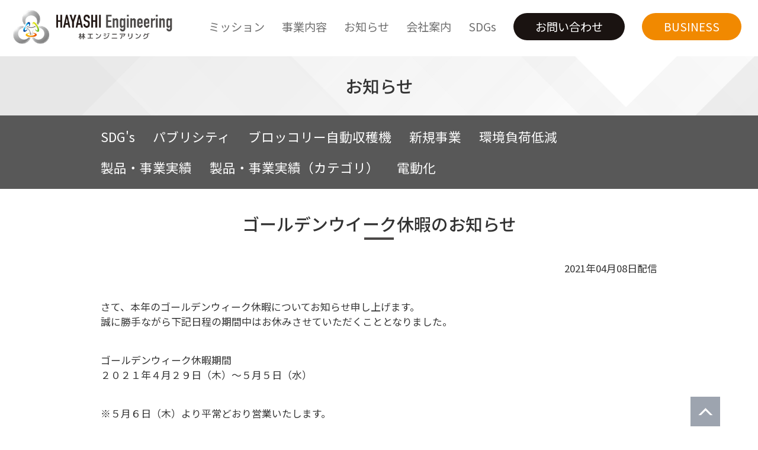

--- FILE ---
content_type: text/html; charset=UTF-8
request_url: https://h-eng.nagano.jp/news/2021/04/3300/
body_size: 32495
content:
<!DOCTYPE html><html lang="ja"><head prefix="og: http://ogp.me/ns#"><link rel="stylesheet" href="//cdnjs.cloudflare.com/ajax/libs/aos/2.1.1/aos.css"><link rel="preconnect" href="https://fonts.gstatic.com"><link href="https://fonts.googleapis.com/css2?family=Noto+Serif+JP:wght@200;300;400;500;600;700;900&display=swap" rel="stylesheet"><link rel="stylesheet" type="text/css" href="//cdn.jsdelivr.net/npm/slick-carousel@1.8.1/slick/slick.css" /><link rel="stylesheet" type="text/css" href="//cdn.jsdelivr.net/npm/slick-carousel@1.8.1/slick/slick-theme.css" /><link href="https://fonts.googleapis.com/css2?family=Noto+Sans+JP:wght@300;400;500;700;900&display=swap" rel="stylesheet"><meta charset="utf-8"><meta name="viewport" content="width=device-width, initial-scale=1.0"><link rel="icon" href="https://h-eng.nagano.jp/wp-content/themes/wp_basic_theme/img/favicon.ico"><link rel="apple-touch-icon" sizes="180x180" href="https://h-eng.nagano.jp/wp-content/themes/wp_basic_theme/img/apple-touch-icon.png"><meta property="og:image" content="https://h-eng.nagano.jp/wp-content/themes/wp_basic_theme/img/ogp_img.png">  <script defer src="https://www.googletagmanager.com/gtag/js?id=UA-103650676-1"></script> <script defer src="[data-uri]"></script> <meta name='robots' content='index, follow, max-image-preview:large, max-snippet:-1, max-video-preview:-1' /><title>林エンジニアリング株式会社 | 機械設計と農業機械の電動化</title><meta name="description" content="林エンジニアリングは、駒ヶ根（地域）の産業に価値転換を起こすべく産械事業から農業事業まで様々な形でニューノーマル時代の地産地消を実践していきます。" /><link rel="canonical" href="https://h-eng.nagano.jp/news/2021/04/3300/" /><meta property="og:locale" content="ja_JP" /><meta property="og:type" content="article" /><meta property="og:title" content="林エンジニアリング株式会社 | 機械設計と農業機械の電動化" /><meta property="og:description" content="林エンジニアリングは、駒ヶ根（地域）の産業に価値転換を起こすべく産械事業から農業事業まで様々な形でニューノーマル時代の地産地消を実践していきます。" /><meta property="og:url" content="https://h-eng.nagano.jp/news/2021/04/3300/" /><meta property="og:site_name" content="林エンジニアリング株式会社" /><meta property="article:publisher" content="https://www.facebook.com/h.eng.ring" /><meta property="article:modified_time" content="2022-04-05T06:08:11+00:00" /><meta name="twitter:card" content="summary_large_image" /><meta name="twitter:site" content="@h_eng_ring" /><meta name="twitter:label1" content="推定読み取り時間" /><meta name="twitter:data1" content="1分" /> <script type="application/ld+json" class="yoast-schema-graph">{"@context":"https://schema.org","@graph":[{"@type":"WebPage","@id":"https://h-eng.nagano.jp/news/2021/04/3300/","url":"https://h-eng.nagano.jp/news/2021/04/3300/","name":"林エンジニアリング株式会社 | 機械設計と農業機械の電動化","isPartOf":{"@id":"https://h-eng.nagano.jp/#website"},"datePublished":"2021-04-08T08:37:19+00:00","dateModified":"2022-04-05T06:08:11+00:00","description":"林エンジニアリングは、駒ヶ根（地域）の産業に価値転換を起こすべく産械事業から農業事業まで様々な形でニューノーマル時代の地産地消を実践していきます。","breadcrumb":{"@id":"https://h-eng.nagano.jp/news/2021/04/3300/#breadcrumb"},"inLanguage":"ja","potentialAction":[{"@type":"ReadAction","target":["https://h-eng.nagano.jp/news/2021/04/3300/"]}]},{"@type":"BreadcrumbList","@id":"https://h-eng.nagano.jp/news/2021/04/3300/#breadcrumb","itemListElement":[{"@type":"ListItem","position":1,"name":"お知らせ","item":"https://h-eng.nagano.jp/news/"},{"@type":"ListItem","position":2,"name":"ゴールデンウイーク休暇のお知らせ"}]},{"@type":"WebSite","@id":"https://h-eng.nagano.jp/#website","url":"https://h-eng.nagano.jp/","name":"林エンジニアリング株式会社","description":"林エンジニアリング株式会社","publisher":{"@id":"https://h-eng.nagano.jp/#organization"},"potentialAction":[{"@type":"SearchAction","target":{"@type":"EntryPoint","urlTemplate":"https://h-eng.nagano.jp/?s={search_term_string}"},"query-input":{"@type":"PropertyValueSpecification","valueRequired":true,"valueName":"search_term_string"}}],"inLanguage":"ja"},{"@type":"Organization","@id":"https://h-eng.nagano.jp/#organization","name":"林エンジニアリング株式会社","url":"https://h-eng.nagano.jp/","logo":{"@type":"ImageObject","inLanguage":"ja","@id":"https://h-eng.nagano.jp/#/schema/logo/image/","url":"https://h-eng.nagano.jp/wp-content/uploads/2020/12/logo@2x.png","contentUrl":"https://h-eng.nagano.jp/wp-content/uploads/2020/12/logo@2x.png","width":549,"height":482,"caption":"林エンジニアリング株式会社"},"image":{"@id":"https://h-eng.nagano.jp/#/schema/logo/image/"},"sameAs":["https://www.facebook.com/h.eng.ring","https://x.com/h_eng_ring","https://www.instagram.com/h_eng_ring/"]}]}</script> <link rel='dns-prefetch' href='//webfonts.sakura.ne.jp' /><link rel='dns-prefetch' href='//js.hs-scripts.com' /><link rel="alternate" type="application/rss+xml" title="林エンジニアリング株式会社 &raquo; フィード" href="https://h-eng.nagano.jp/feed/" /><link rel="alternate" type="application/rss+xml" title="林エンジニアリング株式会社 &raquo; コメントフィード" href="https://h-eng.nagano.jp/comments/feed/" /><link rel="alternate" title="oEmbed (JSON)" type="application/json+oembed" href="https://h-eng.nagano.jp/wp-json/oembed/1.0/embed?url=https%3A%2F%2Fh-eng.nagano.jp%2Fnews%2F2021%2F04%2F3300%2F" /><link rel="alternate" title="oEmbed (XML)" type="text/xml+oembed" href="https://h-eng.nagano.jp/wp-json/oembed/1.0/embed?url=https%3A%2F%2Fh-eng.nagano.jp%2Fnews%2F2021%2F04%2F3300%2F&#038;format=xml" /><style id='wp-img-auto-sizes-contain-inline-css' type='text/css'>img:is([sizes=auto i],[sizes^="auto," i]){contain-intrinsic-size:3000px 1500px}
/*# sourceURL=wp-img-auto-sizes-contain-inline-css */</style><style id='wp-emoji-styles-inline-css' type='text/css'>img.wp-smiley, img.emoji {
		display: inline !important;
		border: none !important;
		box-shadow: none !important;
		height: 1em !important;
		width: 1em !important;
		margin: 0 0.07em !important;
		vertical-align: -0.1em !important;
		background: none !important;
		padding: 0 !important;
	}
/*# sourceURL=wp-emoji-styles-inline-css */</style><style id='wp-block-library-inline-css' type='text/css'>:root{--wp-block-synced-color:#7a00df;--wp-block-synced-color--rgb:122,0,223;--wp-bound-block-color:var(--wp-block-synced-color);--wp-editor-canvas-background:#ddd;--wp-admin-theme-color:#007cba;--wp-admin-theme-color--rgb:0,124,186;--wp-admin-theme-color-darker-10:#006ba1;--wp-admin-theme-color-darker-10--rgb:0,107,160.5;--wp-admin-theme-color-darker-20:#005a87;--wp-admin-theme-color-darker-20--rgb:0,90,135;--wp-admin-border-width-focus:2px}@media (min-resolution:192dpi){:root{--wp-admin-border-width-focus:1.5px}}.wp-element-button{cursor:pointer}:root .has-very-light-gray-background-color{background-color:#eee}:root .has-very-dark-gray-background-color{background-color:#313131}:root .has-very-light-gray-color{color:#eee}:root .has-very-dark-gray-color{color:#313131}:root .has-vivid-green-cyan-to-vivid-cyan-blue-gradient-background{background:linear-gradient(135deg,#00d084,#0693e3)}:root .has-purple-crush-gradient-background{background:linear-gradient(135deg,#34e2e4,#4721fb 50%,#ab1dfe)}:root .has-hazy-dawn-gradient-background{background:linear-gradient(135deg,#faaca8,#dad0ec)}:root .has-subdued-olive-gradient-background{background:linear-gradient(135deg,#fafae1,#67a671)}:root .has-atomic-cream-gradient-background{background:linear-gradient(135deg,#fdd79a,#004a59)}:root .has-nightshade-gradient-background{background:linear-gradient(135deg,#330968,#31cdcf)}:root .has-midnight-gradient-background{background:linear-gradient(135deg,#020381,#2874fc)}:root{--wp--preset--font-size--normal:16px;--wp--preset--font-size--huge:42px}.has-regular-font-size{font-size:1em}.has-larger-font-size{font-size:2.625em}.has-normal-font-size{font-size:var(--wp--preset--font-size--normal)}.has-huge-font-size{font-size:var(--wp--preset--font-size--huge)}.has-text-align-center{text-align:center}.has-text-align-left{text-align:left}.has-text-align-right{text-align:right}.has-fit-text{white-space:nowrap!important}#end-resizable-editor-section{display:none}.aligncenter{clear:both}.items-justified-left{justify-content:flex-start}.items-justified-center{justify-content:center}.items-justified-right{justify-content:flex-end}.items-justified-space-between{justify-content:space-between}.screen-reader-text{border:0;clip-path:inset(50%);height:1px;margin:-1px;overflow:hidden;padding:0;position:absolute;width:1px;word-wrap:normal!important}.screen-reader-text:focus{background-color:#ddd;clip-path:none;color:#444;display:block;font-size:1em;height:auto;left:5px;line-height:normal;padding:15px 23px 14px;text-decoration:none;top:5px;width:auto;z-index:100000}html :where(.has-border-color){border-style:solid}html :where([style*=border-top-color]){border-top-style:solid}html :where([style*=border-right-color]){border-right-style:solid}html :where([style*=border-bottom-color]){border-bottom-style:solid}html :where([style*=border-left-color]){border-left-style:solid}html :where([style*=border-width]){border-style:solid}html :where([style*=border-top-width]){border-top-style:solid}html :where([style*=border-right-width]){border-right-style:solid}html :where([style*=border-bottom-width]){border-bottom-style:solid}html :where([style*=border-left-width]){border-left-style:solid}html :where(img[class*=wp-image-]){height:auto;max-width:100%}:where(figure){margin:0 0 1em}html :where(.is-position-sticky){--wp-admin--admin-bar--position-offset:var(--wp-admin--admin-bar--height,0px)}@media screen and (max-width:600px){html :where(.is-position-sticky){--wp-admin--admin-bar--position-offset:0px}}
/*wp_block_styles_on_demand_placeholder:696d8ca976b67*/
/*# sourceURL=wp-block-library-inline-css */</style><style id='classic-theme-styles-inline-css' type='text/css'>/*! This file is auto-generated */
.wp-block-button__link{color:#fff;background-color:#32373c;border-radius:9999px;box-shadow:none;text-decoration:none;padding:calc(.667em + 2px) calc(1.333em + 2px);font-size:1.125em}.wp-block-file__button{background:#32373c;color:#fff;text-decoration:none}
/*# sourceURL=/wp-includes/css/classic-themes.min.css */</style><link rel='stylesheet' id='my-style-css' href='https://h-eng.nagano.jp/wp-content/cache/autoptimize/autoptimize_single_6f3b7728603484fa4371b6656fbf337e.php?ver=1608168602' type='text/css' media='all' /><link rel='stylesheet' id='my-bootstrap-style-css' href='https://h-eng.nagano.jp/wp-content/cache/autoptimize/autoptimize_single_e2e89d5de7b85df432c67b301f4478d6.php?ver=1608168602' type='text/css' media='all' /><link rel='stylesheet' id='my-bootstrap-grid-style-css' href='https://h-eng.nagano.jp/wp-content/cache/autoptimize/autoptimize_single_f47035cc7e74c9e609ed4c252205a6e6.php?ver=1608168602' type='text/css' media='all' /><link rel='stylesheet' id='my-bootstrap-reboot-style-css' href='https://h-eng.nagano.jp/wp-content/cache/autoptimize/autoptimize_single_850c2adba0840bd1a2bbfa9654d85004.php?ver=1608168602' type='text/css' media='all' /><link rel='stylesheet' id='my-custom-style-css' href='https://h-eng.nagano.jp/wp-content/cache/autoptimize/autoptimize_single_d0379761f6d9994ba02e95a5019479f8.php?ver=1616721724' type='text/css' media='all' /> <script defer type="text/javascript" src="https://h-eng.nagano.jp/wp-includes/js/jquery/jquery.min.js?ver=3.7.1" id="jquery-core-js"></script> <script defer type="text/javascript" src="https://h-eng.nagano.jp/wp-includes/js/jquery/jquery-migrate.min.js?ver=3.4.1" id="jquery-migrate-js"></script> <script defer type="text/javascript" src="//webfonts.sakura.ne.jp/js/sakurav3.js?fadein=0&amp;ver=3.1.4" id="typesquare_std-js"></script> <link rel="https://api.w.org/" href="https://h-eng.nagano.jp/wp-json/" /><link rel="alternate" title="JSON" type="application/json" href="https://h-eng.nagano.jp/wp-json/wp/v2/news/3300" /><link rel="EditURI" type="application/rsd+xml" title="RSD" href="https://h-eng.nagano.jp/xmlrpc.php?rsd" /><meta name="generator" content="WordPress 6.9" /><link rel='shortlink' href='https://h-eng.nagano.jp/?p=3300' />  <script defer src="[data-uri]"></script> </head><body class="wp-singular news-template-default single single-news postid-3300 single-format-standard wp-theme-wp_basic_theme"><header><div class="header-inner"><div class="site-title-wrap"><p class="site-title"> <a href="https://h-eng.nagano.jp"> <img src="https://h-eng.nagano.jp/wp-content/themes/wp_basic_theme/img/header/title.png" srcset="https://h-eng.nagano.jp/wp-content/themes/wp_basic_theme/img/header/title.png 1x, https://h-eng.nagano.jp/wp-content/themes/wp_basic_theme/img/header/title@2x.png 2x"> </a></p><div id="header-nav-wrap" class="header-nav-wrap"><nav id="header-nav" class="header-nav"><ul id="menu-head_navi" class="menu"><li id="menu-item-2171" class="menu-item menu-item-type-post_type menu-item-object-page menu-item-2171"><a href="https://h-eng.nagano.jp/mission/">ミッション</a></li><li id="menu-item-2172" class="solution menu-item menu-item-type-post_type menu-item-object-page menu-item-has-children menu-item-2172"><a href="https://h-eng.nagano.jp/service/">事業内容</a><ul class="sub-menu"><li id="menu-item-2174" class="menu-item menu-item-type-post_type menu-item-object-page menu-item-2174"><a href="https://h-eng.nagano.jp/service/industry/">産業機器分野</a></li><li id="menu-item-2173" class="menu-item menu-item-type-post_type menu-item-object-page menu-item-2173"><a href="https://h-eng.nagano.jp/service/agri/">新分野への取り組み</a></li></ul></li><li id="menu-item-3601" class="menu-item menu-item-type-post_type menu-item-object-page menu-item-3601"><a href="https://h-eng.nagano.jp/news/">お知らせ</a></li><li id="menu-item-2175" class="menu-item menu-item-type-post_type menu-item-object-page menu-item-2175"><a href="https://h-eng.nagano.jp/company/">会社案内</a></li><li id="menu-item-2948" class="menu-item menu-item-type-post_type menu-item-object-page menu-item-2948"><a href="https://h-eng.nagano.jp/sdgs/">SDGs</a></li><li id="menu-item-2176" class="contact menu-item menu-item-type-post_type menu-item-object-page menu-item-2176"><a href="https://h-eng.nagano.jp/form/">お問い合わせ</a></li><li id="menu-item-2178" class="partner menu-item menu-item-type-post_type menu-item-object-page menu-item-2178"><a href="https://h-eng.nagano.jp/partner/">BUSINESS</a></li></ul></nav></div></div><div class="navBtn js-nav-btn"><span></span><span></span><span></span></div></div><div id="header-nav-wrap_sp" class="header-nav-wrap_sp"><nav id="header-nav_sp" class="header-nav_sp"><ul id="menu-head_navi_sp" class="menu"><li id="menu-item-2153" class="menu-item menu-item-type-post_type menu-item-object-page menu-item-home menu-item-2153"><a href="https://h-eng.nagano.jp/">HOME</a></li><li id="menu-item-2156" class="menu-item menu-item-type-post_type menu-item-object-page menu-item-2156"><a href="https://h-eng.nagano.jp/mission/">ミッション</a></li><li id="menu-item-2157" class="solution menu-item menu-item-type-post_type menu-item-object-page menu-item-has-children menu-item-2157"><a href="https://h-eng.nagano.jp/service/">事業内容</a><ul class="sub-menu"><li id="menu-item-2158" class="menu-item menu-item-type-post_type menu-item-object-page menu-item-2158"><a href="https://h-eng.nagano.jp/service/industry/">産業機器分野</a></li><li id="menu-item-2159" class="menu-item menu-item-type-post_type menu-item-object-page menu-item-2159"><a href="https://h-eng.nagano.jp/service/agri/">新分野への取り組み</a></li></ul></li><li id="menu-item-2160" class="menu-item menu-item-type-post_type menu-item-object-page menu-item-2160"><a href="https://h-eng.nagano.jp/company/">会社案内</a></li><li id="menu-item-3050" class="menu-item menu-item-type-post_type menu-item-object-page menu-item-3050"><a href="https://h-eng.nagano.jp/sdgs/">SDGs</a></li><li id="menu-item-2190" class="menu-item menu-item-type-post_type menu-item-object-page menu-item-2190"><a href="https://h-eng.nagano.jp/form/">お問い合わせ</a></li><li id="menu-item-2191" class="menu-item menu-item-type-post_type menu-item-object-page menu-item-2191"><a href="https://h-eng.nagano.jp/partner/">BUSINESS</a></li><li id="menu-item-2155" class="menu-item menu-item-type-post_type menu-item-object-page menu-item-2155"><a href="https://h-eng.nagano.jp/topics/">TOPICS</a></li><li id="menu-item-2154" class="menu-item menu-item-type-post_type menu-item-object-page menu-item-2154"><a href="https://h-eng.nagano.jp/news/">NEWS</a></li><li id="menu-item-2192" class="menu-item menu-item-type-post_type menu-item-object-page menu-item-2192"><a href="https://h-eng.nagano.jp/privacy/">プライバシーポリシー</a></li></ul></nav></div><div class="nav-overlay js-nav-overlay"></div><div id="page_top"><a href="#"><img src="https://h-eng.nagano.jp/wp-content/themes/wp_basic_theme/img/header/page_top.png" alt="page_top"></a></div></header><section class="title_bar" data-aos="fade-up"><div class="title_bar_wrap"><h1> お知らせ</h1></div></section><section class="category" data-aos="fade-up"><div class="container-lg"><div class="cat_wrap"><ul><li class="cat-item cat-item-163"><a href="https://h-eng.nagano.jp/topics_news_category/sdgs/">SDG&#039;s</a></li><li class="cat-item cat-item-164"><a href="https://h-eng.nagano.jp/topics_news_category/%e3%83%91%e3%83%96%e3%83%aa%e3%82%b7%e3%83%86%e3%82%a3/">パブリシティ</a></li><li class="cat-item cat-item-171"><a href="https://h-eng.nagano.jp/topics_news_category/%e3%83%96%e3%83%ad%e3%83%83%e3%82%b3%e3%83%aa%e3%83%bc%e8%87%aa%e5%8b%95%e5%8f%8e%e7%a9%ab%e6%a9%9f/">ブロッコリー自動収穫機</a></li><li class="cat-item cat-item-167"><a href="https://h-eng.nagano.jp/topics_news_category/%e6%96%b0%e8%a6%8f%e4%ba%8b%e6%a5%ad/">新規事業</a></li><li class="cat-item cat-item-169"><a href="https://h-eng.nagano.jp/topics_news_category/%e7%92%b0%e5%a2%83%e8%b2%a0%e8%8d%b7%e4%bd%8e%e6%b8%9b/">環境負荷低減</a></li><li class="cat-item cat-item-159"><a href="https://h-eng.nagano.jp/topics_news_category/%e8%a3%bd%e5%93%81%e3%83%bb%e4%ba%8b%e6%a5%ad%e5%ae%9f%e7%b8%be/">製品・事業実績</a></li><li class="cat-item cat-item-162"><a href="https://h-eng.nagano.jp/topics_news_category/%e8%a3%bd%e5%93%81%e3%83%bb%e4%ba%8b%e6%a5%ad%e5%ae%9f%e7%b8%be%ef%bc%88%e3%82%ab%e3%83%86%e3%82%b4%e3%83%aa%ef%bc%89/">製品・事業実績（カテゴリ）</a></li><li class="cat-item cat-item-168"><a href="https://h-eng.nagano.jp/topics_news_category/%e9%9b%bb%e5%8b%95%e5%8c%96/">電動化</a></li></ul></div></div></section><section class="single_body" data-aos="fade-up"><div class="container-lg"><article class="article-content post-3300 news type-news status-publish format-standard hentry topics_news_category-164"><h2>ゴールデンウイーク休暇のお知らせ</h2><hr><div class="article-date"> <time datetime="2021-04-08"> 2021年04月08日配信 </time></div><div class="article-img"></div><p>さて、本年のゴールデンウィーク休暇についてお知らせ申し上げます。<br /> 誠に勝手ながら下記日程の期間中はお休みさせていただくこととなりました。</p><p>ゴールデンウィーク休暇期間<br /> ２０２１年４月２９日（木）～５月５日（水）</p><p>※５月６日（木）より平常どおり営業いたします。</p><p>ご不便をお掛けいたしますが、何卒ご了承くださいますよう、お願い申し上げます。</p><div class="sns_links"> <a href="https://twitter.com/share?ref_src=twsrc%5Etfw" class="twitter-share-button" data-show-count="false">Tweet</a> <script defer src="https://platform.twitter.com/widgets.js" charset="utf-8"></script> <iframe src="https://www.facebook.com/plugins/share_button.php?href=https://h-eng.nagano.jp/news/2021/04/3300/&layout=button&size=small&width=103&height=20&appId" width="69" height="20" style="border:none;overflow:hidden" scrolling="no" frameborder="0" allowfullscreen="true" allow="autoplay; clipboard-write; encrypted-media; picture-in-picture; web-share"></iframe></div></article></div></section><section class="tag" data-aos="fade-up"><div class="container-lg"><ul><li class="cat-item cat-item-170"><a href="https://h-eng.nagano.jp/topics_news_tag/sdgs/">SDGs</a></li><li class="cat-item cat-item-165"><a href="https://h-eng.nagano.jp/topics_news_tag/%e3%82%a4%e3%83%b3%e3%82%bf%e3%83%93%e3%83%a5%e3%83%bc/">インタビュー</a></li><li class="cat-item cat-item-166"><a href="https://h-eng.nagano.jp/topics_news_tag/%e3%83%91%e3%83%96%e3%83%aa%e3%82%b7%e3%83%86%e3%82%a3%e3%83%bc/">パブリシティー</a></li></ul></div></section><section class="bottom_link"><div class="container-lg"><p>御社の課題をぜひご相談ください。</p> <a href="https://h-eng.nagano.jp/form"> <button type="button" class="btn btn-light">お問合せはこちら</button> </a><div class="sns_link_wrap"><ul class="d-flex align-items-center justify-content-center"><li><a target="_blank" rel="noopener" href="https://www.instagram.com/h_eng_ring/"><img src="https://h-eng.nagano.jp/wp-content/themes/wp_basic_theme/img/toppage/insta.png" alt="insta"></a></li><li><a target="_blank" rel="noopener" href="https://www.facebook.com/林エンジニアリング株式会社-111016177883102"><img src="https://h-eng.nagano.jp/wp-content/themes/wp_basic_theme/img/toppage/bottom_link_2.png" alt="bottom_link_2" srcset="https://h-eng.nagano.jp/wp-content/themes/wp_basic_theme/img/toppage/bottom_link_2.png 1x, https://h-eng.nagano.jp/wp-content/themes/wp_basic_theme/img/toppage/bottom_link_2@2x.png 2x"></a></li><li><a target="_blank" rel="noopener" href="https://twitter.com/h_eng_ring"><img src="https://h-eng.nagano.jp/wp-content/themes/wp_basic_theme/img/toppage/bottom_link_3.png" alt="bottom_link_3" srcset="https://h-eng.nagano.jp/wp-content/themes/wp_basic_theme/img/toppage/bottom_link_3.png 1x, https://h-eng.nagano.jp/wp-content/themes/wp_basic_theme/img/toppage/bottom_link_3@2x.png 2x"></a></li></ul></div></div></section><div class="breadcrumbs_wrap"><div class="container-lg"><div class="breadcrumbs" typeof="BreadcrumbList" vocab="https://schema.org/"> <span property="itemListElement" typeof="ListItem"><a property="item" typeof="WebPage" title="Go to 林エンジニアリング株式会社." href="https://h-eng.nagano.jp" class="home" ><span property="name">HOME</span></a><meta property="position" content="1"></span> &gt; <span property="itemListElement" typeof="ListItem"><a property="item" typeof="WebPage" title="お知らせへ移動する" href="https://h-eng.nagano.jp/news/" class="archive post-news-archive" ><span property="name">お知らせ</span></a><meta property="position" content="2"></span> &gt; <span property="itemListElement" typeof="ListItem"><span property="name" class="post post-news current-item">ゴールデンウイーク休暇のお知らせ</span><meta property="url" content="https://h-eng.nagano.jp/news/2021/04/3300/"><meta property="position" content="3"></span></div></div></div><footer id="footer" class="footer"><div class="footer-inner"><div class="container-lg"><div class="footer-nav-wrap"><nav id="footer-nav-1" class="footer-nav-1"><ul id="menu-footer-navi-1" class="menu"><li id="menu-item-2179" class="menu-item menu-item-type-post_type menu-item-object-page menu-item-home menu-item-2179"><a href="https://h-eng.nagano.jp/">HOME</a></li><li id="menu-item-2180" class="menu-item menu-item-type-post_type menu-item-object-page menu-item-2180"><a href="https://h-eng.nagano.jp/mission/">ミッション</a></li><li id="menu-item-2181" class="solution menu-item menu-item-type-post_type menu-item-object-page menu-item-has-children menu-item-2181"><a href="https://h-eng.nagano.jp/service/">事業内容</a><ul class="sub-menu"><li id="menu-item-2183" class="menu-item menu-item-type-post_type menu-item-object-page menu-item-2183"><a href="https://h-eng.nagano.jp/service/industry/">産業機器分野</a></li><li id="menu-item-2182" class="menu-item menu-item-type-post_type menu-item-object-page menu-item-2182"><a href="https://h-eng.nagano.jp/service/agri/">新分野への取り組み</a></li></ul></li><li id="menu-item-2968" class="menu-item menu-item-type-post_type menu-item-object-page menu-item-2968"><a href="https://h-eng.nagano.jp/sdgs/">SDGs</a></li></ul></nav></div><div class="footer-nav-wrap"><nav id="footer-nav-2" class="footer-nav-2"><ul id="menu-footer-navi-2" class="menu"><li id="menu-item-2184" class="menu-item menu-item-type-post_type menu-item-object-page menu-item-2184"><a href="https://h-eng.nagano.jp/company/">会社案内</a></li><li id="menu-item-2185" class="menu-item menu-item-type-post_type menu-item-object-page menu-item-2185"><a href="https://h-eng.nagano.jp/topics/">TOPICS</a></li><li id="menu-item-2186" class="menu-item menu-item-type-post_type menu-item-object-page menu-item-2186"><a href="https://h-eng.nagano.jp/news/">NEWS</a></li></ul></nav></div><div class="footer-nav-wrap"><nav id="footer-nav-3" class="footer-nav-3"><ul id="menu-footer-navi-3" class="menu"><li id="menu-item-2187" class="menu-item menu-item-type-post_type menu-item-object-page menu-item-2187"><a href="https://h-eng.nagano.jp/form/">お問い合わせ</a></li><li id="menu-item-3051" class="menu-item menu-item-type-post_type menu-item-object-page menu-item-3051"><a href="https://h-eng.nagano.jp/partner/">BUSINESS</a></li><li id="menu-item-2188" class="menu-item menu-item-type-post_type menu-item-object-page menu-item-2188"><a href="https://h-eng.nagano.jp/privacy/">プライバシーポリシー</a></li></ul></nav></div></div><div class="copyright"><p>Copyright©2020 Hayashi Engineering,Inc. All Rights Reserved.</p></div></div></footer> <script type="speculationrules">{"prefetch":[{"source":"document","where":{"and":[{"href_matches":"/*"},{"not":{"href_matches":["/wp-*.php","/wp-admin/*","/wp-content/uploads/*","/wp-content/*","/wp-content/plugins/*","/wp-content/themes/wp_basic_theme/*","/*\\?(.+)"]}},{"not":{"selector_matches":"a[rel~=\"nofollow\"]"}},{"not":{"selector_matches":".no-prefetch, .no-prefetch a"}}]},"eagerness":"conservative"}]}</script> <script defer id="leadin-script-loader-js-js-extra" src="[data-uri]"></script> <script defer type="text/javascript" src="https://js.hs-scripts.com/9036300.js?integration=WordPress&amp;ver=11.3.37" id="leadin-script-loader-js-js"></script> <script defer type="text/javascript" src="https://h-eng.nagano.jp/wp-content/cache/autoptimize/autoptimize_single_782556233a3d1ec972a321d79d647c25.php?ver=6.9" id="navbutton_script-js"></script> <script id="wp-emoji-settings" type="application/json">{"baseUrl":"https://s.w.org/images/core/emoji/17.0.2/72x72/","ext":".png","svgUrl":"https://s.w.org/images/core/emoji/17.0.2/svg/","svgExt":".svg","source":{"concatemoji":"https://h-eng.nagano.jp/wp-includes/js/wp-emoji-release.min.js?ver=6.9"}}</script> <script type="module">/*! This file is auto-generated */
const a=JSON.parse(document.getElementById("wp-emoji-settings").textContent),o=(window._wpemojiSettings=a,"wpEmojiSettingsSupports"),s=["flag","emoji"];function i(e){try{var t={supportTests:e,timestamp:(new Date).valueOf()};sessionStorage.setItem(o,JSON.stringify(t))}catch(e){}}function c(e,t,n){e.clearRect(0,0,e.canvas.width,e.canvas.height),e.fillText(t,0,0);t=new Uint32Array(e.getImageData(0,0,e.canvas.width,e.canvas.height).data);e.clearRect(0,0,e.canvas.width,e.canvas.height),e.fillText(n,0,0);const a=new Uint32Array(e.getImageData(0,0,e.canvas.width,e.canvas.height).data);return t.every((e,t)=>e===a[t])}function p(e,t){e.clearRect(0,0,e.canvas.width,e.canvas.height),e.fillText(t,0,0);var n=e.getImageData(16,16,1,1);for(let e=0;e<n.data.length;e++)if(0!==n.data[e])return!1;return!0}function u(e,t,n,a){switch(t){case"flag":return n(e,"\ud83c\udff3\ufe0f\u200d\u26a7\ufe0f","\ud83c\udff3\ufe0f\u200b\u26a7\ufe0f")?!1:!n(e,"\ud83c\udde8\ud83c\uddf6","\ud83c\udde8\u200b\ud83c\uddf6")&&!n(e,"\ud83c\udff4\udb40\udc67\udb40\udc62\udb40\udc65\udb40\udc6e\udb40\udc67\udb40\udc7f","\ud83c\udff4\u200b\udb40\udc67\u200b\udb40\udc62\u200b\udb40\udc65\u200b\udb40\udc6e\u200b\udb40\udc67\u200b\udb40\udc7f");case"emoji":return!a(e,"\ud83e\u1fac8")}return!1}function f(e,t,n,a){let r;const o=(r="undefined"!=typeof WorkerGlobalScope&&self instanceof WorkerGlobalScope?new OffscreenCanvas(300,150):document.createElement("canvas")).getContext("2d",{willReadFrequently:!0}),s=(o.textBaseline="top",o.font="600 32px Arial",{});return e.forEach(e=>{s[e]=t(o,e,n,a)}),s}function r(e){var t=document.createElement("script");t.src=e,t.defer=!0,document.head.appendChild(t)}a.supports={everything:!0,everythingExceptFlag:!0},new Promise(t=>{let n=function(){try{var e=JSON.parse(sessionStorage.getItem(o));if("object"==typeof e&&"number"==typeof e.timestamp&&(new Date).valueOf()<e.timestamp+604800&&"object"==typeof e.supportTests)return e.supportTests}catch(e){}return null}();if(!n){if("undefined"!=typeof Worker&&"undefined"!=typeof OffscreenCanvas&&"undefined"!=typeof URL&&URL.createObjectURL&&"undefined"!=typeof Blob)try{var e="postMessage("+f.toString()+"("+[JSON.stringify(s),u.toString(),c.toString(),p.toString()].join(",")+"));",a=new Blob([e],{type:"text/javascript"});const r=new Worker(URL.createObjectURL(a),{name:"wpTestEmojiSupports"});return void(r.onmessage=e=>{i(n=e.data),r.terminate(),t(n)})}catch(e){}i(n=f(s,u,c,p))}t(n)}).then(e=>{for(const n in e)a.supports[n]=e[n],a.supports.everything=a.supports.everything&&a.supports[n],"flag"!==n&&(a.supports.everythingExceptFlag=a.supports.everythingExceptFlag&&a.supports[n]);var t;a.supports.everythingExceptFlag=a.supports.everythingExceptFlag&&!a.supports.flag,a.supports.everything||((t=a.source||{}).concatemoji?r(t.concatemoji):t.wpemoji&&t.twemoji&&(r(t.twemoji),r(t.wpemoji)))});
//# sourceURL=https://h-eng.nagano.jp/wp-includes/js/wp-emoji-loader.min.js</script> 
 <script defer src="//cdnjs.cloudflare.com/ajax/libs/aos/2.1.1/aos.js"></script> <script defer src="[data-uri]"></script> <script defer type="text/javascript" src="//cdn.jsdelivr.net/npm/slick-carousel@1.8.1/slick/slick.min.js"></script> <script defer src="https://cdn.jsdelivr.net/npm/popper.js@1.16.0/dist/umd/popper.min.js" integrity="sha384-Q6E9RHvbIyZFJoft+2mJbHaEWldlvI9IOYy5n3zV9zzTtmI3UksdQRVvoxMfooAo" crossorigin="anonymous"></script> <script defer src="https://stackpath.bootstrapcdn.com/bootstrap/4.5.0/js/bootstrap.min.js" integrity="sha384-OgVRvuATP1z7JjHLkuOU7Xw704+h835Lr+6QL9UvYjZE3Ipu6Tp75j7Bh/kR0JKI" crossorigin="anonymous"></script> <script defer src="[data-uri]"></script> </body></html>

--- FILE ---
content_type: text/css; charset=utf-8
request_url: https://h-eng.nagano.jp/wp-content/cache/autoptimize/autoptimize_single_d0379761f6d9994ba02e95a5019479f8.php?ver=1616721724
body_size: 29894
content:
@charset "UTF-8";html{font-size:75%}body{font-family:"Noto Sans JP","Avenir","Helvetica Neue","Helvetica","Arial","Hiragino Sans","ヒラギノ角ゴシック",YuGothic,"Yu Gothic","メイリオ",Meiryo,"ＭＳ Ｐゴシック","MS PGothic",sans-serif;color:#333;font-size:1.4em;overflow-wrap:break-word;word-wrap:break-word}img{max-width:100%;height:auto}ul{list-style:none;margin:0;padding:0}a:hover{text-decoration:none;opacity:.7}hr{border-color:#4b4847;width:50px;margin-top:0;margin-bottom:36px;border-width:4px}@media screen and (max-width:749px){hr{margin-bottom:11px}}.container-xl{padding:0}@media screen and (max-width:939px){.container-xl{padding-left:20px;padding-right:20px}}.container-lg{padding:0}@media screen and (max-width:939px){.container-lg{padding-left:20px;padding-right:20px}}.single-ad a{text-decoration:underline}.header-inner,.container_inner,.footer-inner{margin:0 auto}@media screen and (max-width:939px){.header-inner,.container_inner,.footer-inner{max-width:100%}}.agri_mv,.industry_mv{padding-top:44px}.agri_mv h2,.industry_mv h2{margin-left:54px;margin-right:auto}@media screen and (max-width:749px){.agri_mv h2,.industry_mv h2{margin-left:0;margin-right:0;text-align:center;font-size:1.8rem;margin-top:20px}}@media screen and (max-width:749px){.agri_mv .inner_box,.industry_mv .inner_box{flex-direction:column}}.agri_mv .inner_box img,.industry_mv .inner_box img{width:540px}@media screen and (max-width:749px){.agri_mv .inner_box img,.industry_mv .inner_box img{width:100%}}.agri_mv .container-lg,.industry_mv .container-lg{position:relative}@media screen and (max-width:939px){.agri_mv .container-lg:nth-of-type(1),.industry_mv .container-lg:nth-of-type(1){padding:0}}.agri_mv .container-lg .border_box,.industry_mv .container-lg .border_box{position:absolute;top:0;width:100%;height:100%;border:15px solid #8cb808;background-color:transparent;opacity:.6}.agri_mv h3,.industry_mv h3{margin-top:33px;font-size:3.2rem;font-family:"Noto Serif JP",serif;margin-bottom:40px}@media screen and (max-width:749px){.agri_mv h3,.industry_mv h3{font-size:1.8rem}}.agri_mv h3+p,.industry_mv h3+p{line-height:32px;margin-bottom:70px}.agri_point .container-lg,.partner_1_point .container-lg,.industry_point .container-lg{padding-left:80px;padding-right:80px}@media screen and (max-width:749px){.agri_point .container-lg,.partner_1_point .container-lg,.industry_point .container-lg{padding-left:20px;padding-right:20px}}.agri_point h2,.partner_1_point h2,.industry_point h2{font-size:2.4rem;text-align:center}@media screen and (max-width:749px){.agri_point h2,.partner_1_point h2,.industry_point h2{font-size:1.8rem}}@media screen and (max-width:749px){.agri_point .point_wrap,.partner_1_point .point_wrap,.industry_point .point_wrap{flex-direction:column}}.agri_point .point_wrap span,.partner_1_point .point_wrap span,.industry_point .point_wrap span{font-size:1.8rem;font-weight:700;padding:4px 26px;background-color:#b9d469;color:#fff;border-radius:30px;margin-right:20px}@media screen and (max-width:749px){.agri_point .point_wrap span,.partner_1_point .point_wrap span,.industry_point .point_wrap span{margin-bottom:10px}}.agri_point .point_wrap h3,.partner_1_point .point_wrap h3,.industry_point .point_wrap h3{font-size:1.8rem;margin-bottom:23px;font-weight:400}.agri_point .point_wrap p,.partner_1_point .point_wrap p,.industry_point .point_wrap p{margin-bottom:30px}.agri_slider{margin-bottom:65px}.agri_slider h2{font-size:2.4rem;text-align:center}@media screen and (max-width:749px){.agri_slider h2{font-size:1.8rem}}.agri_slider .js_agri_slide{position:relative}.agri_slider .js_agri_slide img{width:100%}.agri_slider .js_agri_slide p{margin-top:20px;text-align:center}.agri_slider .js_agri_slide .slick_left,.agri_slider .js_agri_slide .slick_right{width:28px;cursor:pointer;position:absolute;top:50%;transform:translateY(-50%)}@media screen and (max-width:749px){.agri_slider .js_agri_slide .slick_left,.agri_slider .js_agri_slide .slick_right{width:20px;z-index:2}}.agri_slider .js_agri_slide .slick_left{left:-58px}@media screen and (max-width:1058px){.agri_slider .js_agri_slide .slick_left{left:0;z-index:1}}.agri_slider .js_agri_slide .slick_right{right:-58px}@media screen and (max-width:1058px){.agri_slider .js_agri_slide .slick_right{right:0}}.bottom_link{text-align:center;padding-top:50px;padding-bottom:70px}@media screen and (max-width:749px){.bottom_link{background-color:#f4f4f4;padding-top:26px;padding-bottom:21px}}.bottom_link p{font-size:2.4rem;margin-bottom:30px}@media screen and (max-width:749px){.bottom_link p{font-size:1.4rem}}.bottom_link button{background-color:#1a1311;width:300px;height:60px;color:#fff;border-radius:30px;margin-bottom:70px;font-size:1.4rem}@media screen and (max-width:749px){.bottom_link button{width:200px;height:40px;font-size:1.4rem;margin-bottom:19px}}.bottom_link li{margin-right:27px;opacity:.3;width:73px}@media screen and (max-width:749px){.bottom_link li{margin-right:18px}}@media screen and (max-width:749px){.bottom_link li img{width:47px}}.bottom_link li:nth-of-type(3){margin-right:0}.breadcrumbs_wrap{border-top:1px solid #707070;border-bottom:1px solid #707070;padding:13.5px 0;margin:0 auto;font-weight:700}@media screen and (max-width:939px){.breadcrumbs_wrap{padding-left:20px;padding-right:20px}}@media screen and (max-width:749px){.breadcrumbs_wrap{display:none}}.breadcrumbs_wrap a{color:#333;text-decoration:underline;margin-right:25px;margin-left:25px}.breadcrumbs_wrap .home{margin-left:0}.category{background-color:#585858;padding-top:10px;padding-bottom:10px;margin-bottom:42px}.category .cat_wrap ul{display:flex;flex-wrap:wrap}.category .cat_wrap ul .single_fix{margin-right:60px}.category .cat_wrap ul .single_fix:nth-last-of-type(1){margin-right:0}.category .cat_wrap ul li{margin-right:30px;color:#fff}.category .cat_wrap ul li a{display:block;font-size:1.8rem;margin-top:10px;margin-bottom:10px;color:#fff}@media screen and (max-width:749px){.category .cat_wrap ul li a{font-size:1.4rem}}.header-inner{position:relative}@media screen and (max-width:749px){.header-inner{position:fixed;top:0;z-index:99;background-color:#fff;width:100%}}.navbutton{display:none}@media screen and (max-width:939px){.navbutton{font-size:2rem;position:absolute;z-index:999;top:50%;right:1.25rem;display:block;cursor:pointer;transform:translateY(-50%);border:0;background-color:transparent}}@media screen and (max-width:749px){.navbutton{right:.8rem}}@media screen and (max-width:1250px){.header-nav-wrap{display:none}}.container_top{max-width:1480px;margin:0 auto}#menu-head_navi{display:flex;align-items:center;width:900px;justify-content:space-between;font-size:1.6rem}@media screen and (max-width:1250px){#menu-head_navi{width:72vw}}#menu-head_navi a{color:#707070}#menu-head_navi .solution{position:relative}#menu-head_navi .solution>a{pointer-events:none}#menu-head_navi .solution .sub-menu{display:none;position:absolute;z-index:1;padding-top:35px;background-color:#fff}#menu-head_navi .solution .sub-menu li{height:50px;width:311px;line-height:50px;padding-left:23px;border-bottom:1px solid #707070;background:#f4f4f4 url(//h-eng.nagano.jp/wp-content/themes/wp_basic_theme/css/../img/toppage/sub-menu_1.png) center right 20px no-repeat}#menu-head_navi .solution .sub-menu li:nth-last-of-type(1){border-bottom:none}.nav-overlay{cursor:pointer;position:fixed;width:100%;height:100%;top:0;left:0;z-index:1;background:rgba(0,0,0,.5);display:none}.agri_slide_fix .js_agri_slide .slick_left,.agri_slide_fix .js_agri_slide .slick_right{top:45%}.company_about{padding-top:96.5px}.company_about h2{font-size:2.4rem}@media screen and (max-width:749px){.company_about h2{font-size:1.8rem}}.company_about hr{margin-bottom:75px}@media screen and (max-width:749px){.company_about hr{margin-bottom:30px}}.company_about .table{font-size:1.8rem}@media screen and (max-width:749px){.company_about .table{font-size:1.4rem}}.company_about .table a{color:#333;text-decoration:underline}.company_about .table td h3{font-size:1.8rem;font-weight:700}@media screen and (max-width:749px){.company_about .table td h3{font-size:1.4rem}}.company_about .table tr td:nth-of-type(1){width:25%;font-weight:700}.company_about .table tr:nth-of-type(1) td{border-top:none}.company_map h2{font-size:2.4rem}@media screen and (max-width:749px){.company_map h2{font-size:1.8rem}}.company_map hr{margin-bottom:16px}.company_map .googlemaps iframe,.company_map .googlemaps object,.company_map .googlemaps embed{-moz-filter:grayscale(100%);-ms-filter:grayscale(100%);-o-filter:grayscale(100%);filter:grayscale(100%)}.company_map .googlemaps{margin-bottom:16px}.company_map .googlemaps iframe{width:100%}footer .footer-inner{background-color:#f4f4f4;padding-top:41px}footer .footer-inner .container-lg{height:430px;display:flex;align-items:start;justify-content:space-between;padding-left:30px;padding-right:30px}@media screen and (max-width:939px){footer .footer-inner .container-lg{padding-left:20px;padding-right:20px}}@media screen and (max-width:749px){footer .footer-inner .container-lg{display:none}}footer .footer-inner .container-lg .solution>a{pointer-events:none}footer .footer-inner .container-lg li{margin-bottom:18px}footer .footer-inner .container-lg li a{color:#333}footer .footer-inner .container-lg li .sub-menu{margin-top:18px;margin-left:18px}footer .footer-inner .container-lg li .sub-menu a{color:#6a6a6a}footer .footer-inner .copyright{background-color:#000;color:#fff;text-align:center;font-size:1.8rem;font-weight:700}@media screen and (max-width:749px){footer .footer-inner .copyright{font-size:1.1rem}}footer .footer-inner .copyright p{margin-bottom:0;padding:13.5px 0}.header-nav-wrap_sp{position:fixed;top:0;right:0;width:300px;background-color:#f7f7f7;z-index:98;display:none}.header-nav-wrap_sp .header-nav_sp{height:100%;background-color:#fff;margin-top:60px}.header-nav-wrap_sp .header-nav_sp li{border-bottom:1px solid #ccc;padding-top:9.5px;padding-bottom:9.5px}.header-nav-wrap_sp .header-nav_sp li a{color:#333;padding-left:20px}.header-nav-wrap_sp .header-nav_sp .solution{border-bottom:none;padding-bottom:0}.header-nav-wrap_sp .header-nav_sp .solution>a{pointer-events:none}.header-nav-wrap_sp .header-nav_sp .solution a{display:inline-block;padding-bottom:9.5px}.header-nav-wrap_sp .header-nav_sp .sub-menu li{padding-left:10px}.header-nav-wrap_sp .header-nav_sp .sub-menu li:nth-of-type(1){border-bottom:1px solid #eee;border-top:1px solid #eee}.header-nav-wrap_sp .header-nav_sp .sub-menu li a{padding-bottom:0 !important}.industry_fix{margin-bottom:52px}.industry_fix #collapseOne_2 .hide_box p{margin-bottom:125px}.industry_fix #collapseTwe_2 .hide_box p{margin-bottom:35px}.industry_fix .btn-primary{background-color:#66c2f0;border:none;border-radius:20px;color:#333}.industry_mv .container-lg .border_box{border-color:#0099e7}.industry_point .point_wrap span{background-color:#66c2f0}.loop_slide_mission .loop_wrap,.loop_slide_mission .loop_wrap_sp{display:flex;overflow:hidden;width:100%}.loop_slide_mission .loop_wrap ul,.loop_slide_mission .loop_wrap_sp ul{display:flex;width:100%}.loop_slide_mission .loop_wrap ul:first-child,.loop_slide_mission .loop_wrap_sp ul:first-child{animation:loop 80s -40s linear infinite}.loop_slide_mission .loop_wrap ul:last-child,.loop_slide_mission .loop_wrap_sp ul:last-child{animation:loop2 80s linear infinite}.loop_slide_mission .loop_wrap ul img,.loop_slide_mission .loop_wrap_sp ul img{width:calc(100vw / 5);max-width:330px;max-height:calc(100vw / 5 * 0.55);object-fit:cover}.loop_slide_mission .loop_wrap_sp ul img{width:calc(100vw / 2)}@keyframes loop{0%{transform:translateX(100%)}to{transform:translateX(-100%)}}@keyframes loop2{0%{transform:translateX(0)}to{transform:translateX(-200%)}}.loop_slide_partner .loop_wrap,.loop_slide_partner .loop_wrap_sp{display:flex;overflow:hidden;width:100%}.loop_slide_partner .loop_wrap ul,.loop_slide_partner .loop_wrap_sp ul{display:flex;width:100%}.loop_slide_partner .loop_wrap ul:first-child,.loop_slide_partner .loop_wrap_sp ul:first-child{animation:loop 80s -40s linear infinite}.loop_slide_partner .loop_wrap ul:last-child,.loop_slide_partner .loop_wrap_sp ul:last-child{animation:loop2 80s linear infinite}.loop_slide_partner .loop_wrap ul img,.loop_slide_partner .loop_wrap_sp ul img{width:calc(100vw / 5);max-width:330px}.loop_slide_partner .loop_wrap_sp ul img{width:calc(100vw / 2)}@keyframes loop{0%{transform:translateX(100%)}to{transform:translateX(-100%)}}@keyframes loop2{0%{transform:translateX(0)}to{transform:translateX(-200%)}}#menu-head_navi{display:flex;align-items:center;width:900px;justify-content:space-between;font-size:1.6rem}@media screen and (max-width:1250px){#menu-head_navi{width:72vw}}#menu-head_navi a{color:#707070}#menu-head_navi .solution{position:relative}#menu-head_navi .solution>a{pointer-events:none}#menu-head_navi .solution .sub-menu{display:none;position:absolute;z-index:1;padding-top:40px;background-color:#fff}#menu-head_navi .solution .sub-menu li{height:50px;width:311px;line-height:50px;padding-left:23px;border-bottom:1px solid #707070;background:#f4f4f4 url(//h-eng.nagano.jp/wp-content/themes/wp_basic_theme/css/../img/toppage/sub-menu_1.png) center right 20px no-repeat}.mission_1{padding-top:43px}.mission_1 h2{font-family:"Noto Serif JP",serif;font-size:3.2rem;margin-bottom:40px}@media screen and (max-width:749px){.mission_1 h2{font-size:1.8rem}}.mission_1 p{line-height:32px;margin-bottom:45px}.mission_2{padding-top:71px;padding-bottom:60px}@media screen and (max-width:749px){.mission_2 .d-flex{flex-direction:column}}.mission_2 img{margin-right:107px;width:240px}@media screen and (max-width:749px){.mission_2 img{width:100%;margin-right:0;margin-bottom:30px}}.mission_3 p{line-height:32px}.mission_3 h2{font-size:2.4rem;text-align:center}@media screen and (max-width:749px){.mission_3 h2{font-size:1.8rem}}.mission_3 hr+p{margin-bottom:47px}.mission_3 .d-flex{margin-bottom:155px;align-items:flex-start}@media screen and (max-width:749px){.mission_3 .d-flex{flex-direction:column-reverse}}.mission_3 .d-flex p{width:70%;margin-right:20px}@media screen and (max-width:749px){.mission_3 .d-flex p{width:100%}}.mission_3 .d-flex figure{width:40%;text-align:center}@media screen and (max-width:749px){.mission_3 .d-flex figure{width:100%;margin-bottom:10px}}.mission_4{margin-bottom:82px}@media screen and (max-width:749px){.mission_4{margin-bottom:0}}.mission .bg_img{background-position:center;position:relative;height:550px}.mission .bg_img .bg_img_pc{position:absolute;height:550px;width:100%;object-fit:cover;top:0;left:50%;transform:translateX(-50%)}@media screen and (max-width:749px){.mission .bg_img .bg_img_pc{display:none}}.mission .bg_img .bg_img_sp{display:none}@media screen and (max-width:749px){.mission .bg_img .bg_img_sp{display:block;position:absolute;width:100%;height:313px;object-fit:cover;top:0}}@media screen and (max-width:749px){.mission .bg_img{height:313px}}.mission .bg_img .text_wrap{text-align:center;color:#fff;padding-top:54px;position:relative;text-shadow:0px 0px 10px #000}@media screen and (max-width:749px){.mission .bg_img .text_wrap{padding-top:40px;padding-left:16px;padding-right:16px}}.mission .bg_img .text_wrap h2{margin-bottom:21px;font-size:4.2rem;font-family:"Noto Serif JP",serif}@media screen and (max-width:749px){.mission .bg_img .text_wrap h2{font-size:1.8rem}}.mission .bg_img .text_wrap button{width:180px;height:50px}@media screen and (max-width:749px){.mission .bg_img .text_wrap button{font-size:1.4rem;width:200px;height:40px}}.mission .bg_img .text_wrap p{font-size:1.8rem;margin-bottom:55px}@media screen and (max-width:749px){.mission .bg_img .text_wrap p{font-size:1.4rem;text-align:left;margin-bottom:26px}}.navBtn{cursor:pointer;width:50px;height:50px;top:0;right:0;position:absolute;text-align:center;z-index:9992;border:none;transition:all .5s ease-in-out;display:none}@media screen and (max-width:1250px){.navBtn{display:block}}.navBtn span{display:block;position:absolute;left:0;right:0;margin:auto;width:25px;height:2px;border-radius:10px;background-color:#000;transition:all .3s ease-in-out}.navBtn span:nth-of-type(1){top:20px}.navBtn span:nth-of-type(2){top:29px}.navBtn span:nth-of-type(3){top:37px}.navBtn.is-close span:nth-of-type(1){transform:translateY(8px) rotate(-45deg)}.navBtn.is-close span:nth-of-type(2){left:50%;opacity:0}.navBtn.is-close span:nth-of-type(3){transform:translateY(-9px) rotate(45deg)}.news_articles h2{font-size:2.4rem;text-align:center}@media screen and (max-width:749px){.news_articles h2{font-size:1.8rem}}.news_articles li{border-top:2px solid #f0f0f0;padding:10px 15px}.news_articles li:nth-last-of-type(1){border-bottom:2px solid #f0f0f0}.news_articles li a{color:#333}.news_articles li .article-date{margin-right:75px}#page_top{width:50px;height:50px;position:fixed;right:5%;bottom:0;opacity:.6;z-index:99}.pagination{margin-bottom:63px}.pagination .container-lg{padding-top:40px;border-top:2px solid #f0f0f0;text-align:center}.pagination .container-lg .list_wrap{display:inline-block}@media screen and (max-width:749px){.pagination .container-lg .list_wrap{width:100%;padding-left:20px;padding-right:20px}}.pagination .container-lg .list_wrap>.page-numbers{background-color:#f0f0f0;padding-top:20px;padding-bottom:20px;padding-left:47px;padding-right:47px;display:flex;align-items:center;justify-content:center;font-weight:700}.pagination .container-lg .list_wrap>.page-numbers li{margin-left:25px}@media screen and (max-width:749px){.pagination .container-lg .list_wrap>.page-numbers li{margin-left:10px}}.pagination .container-lg .list_wrap>.page-numbers li a{color:#333}.pagination .container-lg .list_wrap>.page-numbers li .current{font-weight:900}.pagination .container-lg .list_wrap>.page-numbers .bi-chevron-left{margin-left:25px;font-size:2rem}@media screen and (max-width:749px){.pagination .container-lg .list_wrap>.page-numbers .bi-chevron-left{margin-left:10px}}.pagination .container-lg .list_wrap>.page-numbers .bi-chevron-right{font-size:2rem;margin-right:25px}@media screen and (max-width:749px){.pagination .container-lg .list_wrap>.page-numbers .bi-chevron-right{margin-right:10px}}.pagination .container-lg_fix{border-top:none}.partner_1_point{margin-top:86px;padding-bottom:100px}.partner_1_point .point_wrap span{background-color:#f18900}.partner_1{padding-top:70px;padding-bottom:100px;line-height:32px}@media screen and (max-width:749px){.partner_1{padding-bottom:50px}}.performance{margin-bottom:50px}.performance h2{font-size:2.4rem;text-align:center}@media screen and (max-width:749px){.performance h2{font-size:1.8rem}}.performance hr{margin-bottom:16px}.performance .container-lg>ul>li{border-top:2px solid #b4b4b4;cursor:pointer}.performance .container-lg>ul>li:nth-last-of-type(1){border-bottom:2px solid #b4b4b4}.performance .container-lg>ul>li h3{font-size:1.6rem;font-weight:400;margin-bottom:0}.performance .container-lg>ul>li .d-flex{padding-bottom:20px;padding-top:20px}.performance .container-lg>ul>li .d-flex:hover{background-color:#f4f4f4}.performance .container-lg>ul>li .d-flex div{position:relative;width:23px;height:23px}.performance .container-lg>ul>li .d-flex div img{position:absolute}.performance .container-lg>ul>li .d-flex div .yoko{top:10px;display:none}.performance .container-lg .hide_box{background-color:#f4f4f4;padding-left:20px;padding-right:20px;padding-top:25px;padding-bottom:40px}.performance .container-lg .hide_box img{display:block;margin:0 auto}.performance .container-lg .hide_box .performance_1{width:432.5px}@media screen and (max-width:749px){.performance .container-lg .hide_box .performance_1{width:100%}}.performance .container-lg .hide_box .performance_2{width:573.5px}@media screen and (max-width:749px){.performance .container-lg .hide_box .performance_2{width:100%}}.performance .container-lg .hide_box .last_p{text-align:center;text-decoration:underline;font-size:1.8rem;margin-top:17px}.privacy_1{padding-top:37.5px}.privacy_1 p{margin-bottom:70px}section[class^=privacy]{color:#707070;padding-bottom:70px}section[class^=privacy] h2{font-size:2.4rem;margin-bottom:20px}@media screen and (max-width:749px){section[class^=privacy] h2{font-size:1.8rem}}section[class^=privacy] p{line-height:32px}section[class^=privacy] li{line-height:32px;padding-left:10px}section[class^=privacy] h3{font-size:1.4rem;font-weight:400}section[class^=privacy] ul{list-style:initial;padding-left:20px}section[class^=privacy] ul li{padding-left:0}section[class^=privacy] ol{padding-left:20px}.section_top_slide #top_slide .slide_wrap{position:relative}.section_top_slide #top_slide .slide_wrap img{height:450px;margin:0 auto;max-width:none;width:100%;object-fit:cover}@media screen and (max-width:749px){.section_top_slide #top_slide .slide_wrap img{height:280px;width:100%}}.section_top_slide #top_slide .slide_wrap h2{position:absolute;top:50%;left:50%;transform:translate(-50%,-50%);font-size:44.5px;color:#fff;text-align:center;background-color:rgba(0,0,0,.7);line-height:1.5;padding:0 20px}@media screen and (max-width:749px){.section_top_slide #top_slide .slide_wrap h2{font-size:1.4rem;padding-left:0;padding:10px 20px}}.section_top_slide #top_slide .slick-slide{background-color:#e8e8e8}.section_top_slide #top_slide .slick-dots{bottom:0;background-color:rgba(69,69,69,.18);height:80px;line-height:80px;display:none}@media screen and (max-width:749px){.section_top_slide #top_slide .slick-dots{height:28px;line-height:16px;bottom:0}}.section_top_slide #top_slide .slick-dots li{margin:0 15px}@media screen and (max-width:749px){.section_top_slide #top_slide .slick-dots li{margin:0 5px;width:7px;height:7px}}@media screen and (max-width:749px){.section_top_slide #top_slide .slick-dots button{font-size:1.5rem;width:7px;height:7px;padding:0}}.section_top_slide #top_slide .slick-dots button:before{color:#fff;font-size:2rem}@media screen and (max-width:749px){.section_top_slide #top_slide .slick-dots button:before{font-size:7px;width:7px;height:7px;padding:0}}.section_top_slide #top_slide .slick-prev,.section_top_slide #top_slide .slick-next{display:none !important}.section_top_slide .slick-slider{margin-bottom:0}.service .service_wrap{max-width:1480px;margin:0 auto}.service a{color:#333}.service a:hover div{opacity:.7;transition:.3s}@media screen and (max-width:749px){.service .service2{flex-direction:column-reverse !important}}.service .d-flex{background-color:#f5f5f5}@media screen and (max-width:749px){.service .d-flex{flex-direction:column}.service .d-flex:nth-of-type(2){flex-direction:column-reverse !important}}.service .d-flex img{flex-shrink:0;width:810px}@media screen and (max-width:1480px){.service .d-flex img{width:54.7297297297vw}}@media screen and (max-width:749px){.service .d-flex img{width:100%;height:213.5px;object-fit:cover;margin-bottom:24px}}.service .text_wrap_1,.service .text_wrap_2{padding-left:41px;padding-right:179px;line-height:28px}@media screen and (max-width:1480px){.service .text_wrap_1,.service .text_wrap_2{padding:2.7027027027vw}}@media screen and (max-width:749px){.service .text_wrap_1,.service .text_wrap_2{padding-left:20px;padding-right:20px;padding-bottom:20px}}.service .text_wrap_1 p,.service .text_wrap_2 p{font-size:1.4rem}.service .text_wrap_1 h3,.service .text_wrap_2 h3{font-size:1.8rem;margin-bottom:20px;font-weight:700}@media screen and (max-width:1480px){.service .text_wrap_1 h3,.service .text_wrap_2 h3{margin-bottom:1.3513513514vw}}.service .text_wrap_1 h3 span,.service .text_wrap_2 h3 span{background-color:#0099e7;margin-right:29px;color:#fff;padding:0 12px;height:60px;border-radius:30px}@media screen and (max-width:749px){.service .text_wrap_1 h3 span,.service .text_wrap_2 h3 span{margin-right:14px;height:30px}}.service .text_wrap_2{padding-right:89.5px;padding-left:130.5px}@media screen and (max-width:1480px){.service .text_wrap_2{padding:2.7027027027vw}}@media screen and (max-width:749px){.service .text_wrap_2{padding-left:20px;padding-right:20px;padding-bottom:20px}}.service .text_wrap_2 h3 span{background-color:#8cb808}.service h2{font-size:1.8rem;margin-top:24px}.single_body h2{text-align:center;font-size:2.4rem}@media screen and (max-width:749px){.single_body h2{font-size:1.8rem}}.single_body .article-date{text-align:right;margin-bottom:40px}.single_body .article-img{margin-bottom:40px}.single_body .article-img img{width:100%}.single_body p{margin-bottom:40px}.single_body .sns_links{text-align:right;margin-bottom:50px}.site-title-wrap{display:flex;align-items:center;justify-content:space-between;padding-top:15px;padding-left:21px;padding-bottom:20px;padding-right:32px}@media screen and (max-width:1480px){.site-title-wrap{padding-top:1.0135135135vw;padding-left:1.4189189189vw;padding-bottom:1.3513513514vw;padding-right:2.1621621622vw}}@media screen and (max-width:749px){.site-title-wrap{height:60px}}.site-title-wrap .site-title{margin-bottom:0;margin-right:20px}@media screen and (max-width:749px){.site-title-wrap .site-title img{width:141px}}.site-title-wrap .contact a,.site-title-wrap .partner a{padding:9px 37px;background-color:#1a1311;border-radius:30px;color:#fff !important}.site-title-wrap .partner a{background-color:#f18900}.stuff{margin-top:25px}.stuff h2{text-align:center;font-size:2.4rem}@media screen and (max-width:749px){.stuff h2{font-size:1.8rem}}.stuff hr{margin-bottom:60px}@media screen and (max-width:749px){.stuff .d-flex{flex-direction:column}}.stuff .d-flex img{width:50%;display:inline-block;margin:0 auto}@media screen and (max-width:749px){.stuff .d-flex img{width:100%}}.stuff .d-flex .text_wrap{font-size:2.4rem;background-color:#f7f7f7;width:50%;height:150px;margin-left:-20px;padding:30px}@media screen and (max-width:749px){.stuff .d-flex .text_wrap{width:100%;margin-left:0;font-size:1.8rem;padding:15px;height:auto}}.stuff .d-flex .text_wrap p:nth-of-type(2){font-family:"Noto Serif JP",serif}.stuff h3{font-size:1.8rem;margin-top:29px}.stuff .last_text_box{padding-left:20px;padding-right:20px}@media screen and (max-width:749px){.stuff .last_text_box{padding:0}}.stuff .last_text_box p{font-size:1.6rem;line-height:36px;margin-bottom:72px}.tag{margin-bottom:43px}.tag ul{display:flex;flex-wrap:wrap}.tag ul li{margin-right:20px;margin-bottom:35px;border:2px solid #dadada;border-radius:10px}.tag ul li:nth-last-of-type(1){margin-right:0}.tag ul li a{display:block;padding:10px 15px;color:#333}@media screen and (max-width:749px){.tag ul li a{padding:5px 10px}}.title_bar{background:linear-gradient(to right,#e7e7e7,#f1f1f1)}.title_bar .title_bar_wrap{background-image:url(//h-eng.nagano.jp/wp-content/themes/wp_basic_theme/css/../img/header/title_back.png);max-width:1480px;height:100px;margin:0 auto;text-align:center}@media screen and (max-width:749px){.title_bar .title_bar_wrap{height:70px}}.title_bar .title_bar_wrap h1{font-size:2.4rem;line-height:100px}@media screen and (max-width:749px){.title_bar .title_bar_wrap h1{font-size:1.8rem;line-height:70px}}.top_news{background-color:#f7f7f7;color:#333;padding:20px 0}@media screen and (max-width:749px){.top_news{padding-top:5px}}@media screen and (max-width:749px){.top_news .d-flex{flex-direction:column}}.top_news .normal_box{font-weight:700}.top_news a{color:#333}@media screen and (max-width:749px){.top_news ul{width:100%}}.top_news h2{font-size:1.8rem;margin-bottom:0;padding-right:55.5px;border-right:1px solid #000;font-weight:400;height:43.5px;line-height:43.5px}@media screen and (max-width:749px){.top_news h2{border-right:none;padding-right:0}}.top_news span{font-size:1.4rem}.top_news .article-date{padding-left:53px;padding-right:19px}@media screen and (max-width:749px){.top_news .article-date{padding-left:0;padding-right:0}}.top_news .top_news_1,.top_news .top_news_2{padding-right:13px;height:18.5px}.top_topics{padding-top:30px;padding-bottom:35px}@media screen and (max-width:749px){.top_topics{padding-top:17px;padding-bottom:31px}}.top_topics h2{font-size:2.4rem}@media screen and (max-width:749px){.top_topics h2{font-size:1.8rem}}.top_topics a{color:#333}.top_topics li:nth-of-type(4){display:none}@media screen and (max-width:749px){.top_topics li:nth-of-type(4){display:block}}.top_topics li p{padding:20px}@media screen and (max-width:749px){.top_topics li p{padding:0;padding-top:5px}}.top_topics li img{width:100%;height:169px;object-fit:cover}@media screen and (max-width:749px){.top_topics li img{height:88.5px}}.top_topics li:nth-of-type(3n){margin-right:0}.top_topics button{background-color:#b5b5b5;color:#fff;width:180px;height:50px;font-size:1.8rem}@media screen and (max-width:749px){.top_topics button{width:120px;height:40px;font-size:1.4rem}}.topic_articles ul li{margin-bottom:20px}.topic_articles ul li a{color:#333}.topic_articles ul li .img-wrap img{width:100%;height:169px;object-fit:cover}.topic_articles ul li .text_wrap{padding:20px}.topic_articles ul li .text_wrap h2{font-size:1.4rem;font-weight:400}.topic_articles ul li .text_wrap .article-date{margin-right:12px}.sdgs_1{margin-top:50px;margin-bottom:32px}.sdgs_1 h2{font-size:3.2rem;margin-bottom:30px;font-family:"Noto Serif JP",serif}@media screen and (max-width:749px){.sdgs_1 h2{font-size:1.8rem}}.sdgs_1 p{font-size:1.8rem;line-height:32px}@media screen and (max-width:749px){.sdgs_1 p{font-size:1.4rem}}.sdgs_1 img{display:block;margin:0 auto;width:589px}.sdgs_2{margin-bottom:30px}.sdgs_2 h2{font-size:2.4rem}@media screen and (max-width:749px){.sdgs_2 h2{font-size:1.8rem}}.sdgs_2 .program{padding:0 13px;text-align:center}@media screen and (max-width:749px){.sdgs_2 .program{margin-bottom:15px}}.sdgs_2 .program img{margin-bottom:20px}@media screen and (max-width:749px){.sdgs_2 .program img{margin-bottom:10px}}.sdgs_2 ul{text-align:left;font-weight:700}.form_sec{padding-top:50px;padding-bottom:20px}.hs-form-7820e884-3755-4be5-b495-0dba4215b76d_90e08e24-ffbf-4fe3-918b-c2ee2b8c438b .hs-form-field label{font-size:18px !important}@media screen and (max-width:749px){header{margin-bottom:70px}}

--- FILE ---
content_type: text/javascript; charset=utf-8
request_url: https://h-eng.nagano.jp/wp-content/cache/autoptimize/autoptimize_single_782556233a3d1ec972a321d79d647c25.php?ver=6.9
body_size: 1035
content:
jQuery(function(){jQuery('#top_slide').slick({dots:true,autoplay:true,autoplaySpeed:2000,});});jQuery(function(){var appear=false;var pagetop=jQuery('#page_top');jQuery(window).scroll(function(){if(jQuery(this).scrollTop()>100){if(appear==false){appear=true;pagetop.stop().animate({'bottom':'50px'},300);}}else{if(appear){appear=false;pagetop.stop().animate({'bottom':'-50px'},300);}}});pagetop.click(function(){jQuery('body, html').animate({scrollTop:0},500);return false;});});jQuery(function(){jQuery('.js-nav-btn').on('click',function(){jQuery(".header-nav-wrap_sp").fadeToggle(300);jQuery(this).toggleClass('is-close');jQuery('.js-nav-overlay').fadeToggle(300);});jQuery('.js-nav a[href^="#"], .js-nav-overlay').on('click',function(){jQuery(".header-nav-wrap_sp").fadeOut(300);jQuery('.js-nav-btn').removeClass('is-close');jQuery('.js-nav-overlay').fadeOut(300);});});jQuery(function(){jQuery('#menu-head_navi .solution').hover(function(){jQuery('.sub-menu:not(:animated) ').slideToggle();});});jQuery(function(){jQuery('.js-acordion-btn').on('click',function(){jQuery(this).find('.pluse').fadeToggle();jQuery(this).find('.yoko').fadeToggle();});});